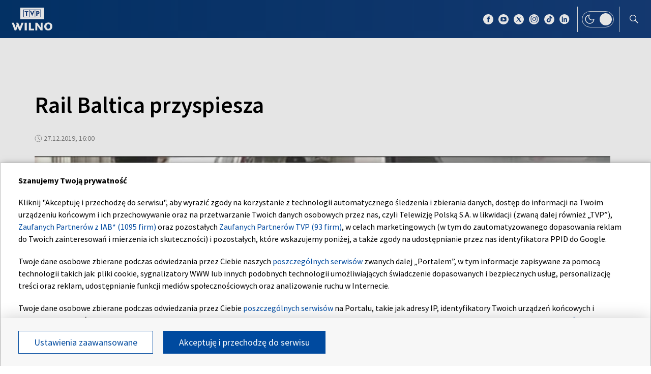

--- FILE ---
content_type: image/svg+xml
request_url: https://s3.tvp.pl/repository/images/3/f/f/3ff44a662183d94ef06316b81d747f231645530730741.svg
body_size: 7504
content:
<svg xmlns="http://www.w3.org/2000/svg" viewBox="0 0 100 44"><defs><style>.b0c5141b-f044-4851-9ce5-746de0e0237b,.b169343f-ac41-4752-928a-c80509b7b5f5{fill:#fff;}.a8108c35-8207-4454-a112-80bd7198ecb8,.b0c5141b-f044-4851-9ce5-746de0e0237b{fill-rule:evenodd;}.a8108c35-8207-4454-a112-80bd7198ecb8{fill:#0b3d87;}</style></defs><title>logotypy</title><g id="e1382094-6d0d-42aa-9525-e40187157e21" data-name="Warstwa 2"><rect class="b169343f-ac41-4752-928a-c80509b7b5f5" width="100" height="44"/></g><g id="bf274243-efcf-4c8c-b978-ca6b48ef79e2" data-name="Warstwa 1"><polygon class="b0c5141b-f044-4851-9ce5-746de0e0237b" points="75.6 30.145 22.669 30.145 22.669 11 75.6 11 75.6 30.145"/><path class="a8108c35-8207-4454-a112-80bd7198ecb8" d="M22.39894,11h57V33h-57Zm17.214,4.17249h9.95362v13.3279H39.613V15.17249Zm10.68038,0h9.95v13.3279h-9.95Zm2.15174,2.19526v9.07912h1.80263V23.6737l.38832.01455.22443-.00727.21375-.0109.21019-.02545.20307-.02907.19594-.04.18522-.04724.1817-.05452.17455-.06179.16744-.069.15676-.07634.15318-.08359.14608-.08724.13537-.09449.13181-.10179.12469-.10538.114-.109.11043-.11631.10332-.11631.09261-.12355.08906-.12721.08193-.13086.07128-.13448.06767-.13811.06057-.1381.05343-.14176.04276-.14173.03917-.14541.03208-.149.02494-.14538.01781-.149.01068-.149.00355-.149-.00355-.149-.01068-.14538-.01781-.14538-.02139-.14538L58.17,19.76291l-.03559-.14538-.04631-.13811-.04988-.1381-.057-.13811-.06415-.13086-.07125-.13083-.07838-.12721-.08551-.12721-.089-.12-.09975-.11631-.10332-.109-.11045-.10906-.12111-.10176-.12471-.09811-.13179-.0909-.13537-.08721-.14608-.08-.15318-.07269-.15676-.06907-.16744-.05814-.171-.05452-.17813-.04362-.18525-.04-.19239-.02907-.19948-.02179-.20307-.01452-.21375-.00365h-2.3548Zm1.79905,1.7555h.64837l.0962.00362.08906.00362.08909.00728.089.00727.082.01455.07835.0109.07838.01817.07483.01818.07125.01817.06767.02545.06415.02541.06411.0291.06054.02907.057.03635.05344.03634.04988.04.04986.04362.04634.04362.04272.05087.03921.05089.03917.05817.03563.05814.03207.0618.0285.06541.02494.06907.02494.07269.02136.08.01782.08.01781.08359.01068.08724.01071.09083.01068.09814-.00713.09814-.01068.09448-.01426.09452-.01781.08721-.02137.08-.02139.08-.02494.07635-.032.069-.03207.06907-.032.06542L56.257,21.413l-.04276.05817-.04272.05452-.04634.04724-.04986.04724-.05343.04362-.05344.04-.06057.04-.06056.03272-.06412.03269-.0677.02911-.06767.02541-.07128.0218-.0748.02182-.07838.01818-.08193.01455-.08193.01452-.08551.01089-.08906.00728-.08906.00727-.09264.00728h-.65906v-2.864Zm-9.65437,7.59983-4.12182-9.46436h2.00214l2.04842,4.78674.07125.28349.07125-.28714,2.04844-4.78308H48.708l-4.11826,9.46435Zm-7.2283-7.5962V17.36776h-6.897v1.75912h2.49021v7.32h1.91305v-7.32h2.49377Zm-8.42533-3.95437H38.8862v13.3279H28.93613Zm-.72675-.65787H60.97V29.15829H28.20938ZM74.93885,24.64053l-.00355-.17811-.00713-.1781-.01423-.1708-.02139-.16721-.025-.16355-.02849-.15993-.03921-.15262-.03917-.149-.04986-.14538-.04988-.14173-.06057-.13813-.06057-.13083-.07125-.12721-.0748-.12359-.07838-.11631-.08551-.11265-.08906-.109-.09616-.10179-.09978-.09811-.10687-.09451-.11042-.08721-.11756-.08359-.12113-.08-.12469-.07272-.13182-.069-.13892-.06179-.1425-.05814-.14607-.05452-.15321-.04727-.15673-.04-.16032-.04-.16744-.0291.1354-.04359.13178-.0509.12469-.05086.12468-.05817.11759-.06179.114-.06542.11045-.06907.10685-.07269.09977-.07631.09619-.08.09261-.08359.08907-.08724.08551-.09086.07838-.09449.0748-.09813.0748-.09814.06415-.10539.06412-.10541.057-.109.057-.11266.04986-.11269.04275-.11631.04275-.11994.03563-.12358.03207-.12359.02849-.12721.025-.12717.01781-.13086.01782-.13086.01068-.13446.00713-.13813v-.13446l-.00358-.21082-.01423-.20352-.02494-.1999-.03563-.19628-.04275-.189-.057-.18535L74.1373,16.659l-.0748-.17449-.082-.17079-.09261-.16356-.09977-.15631-.11042-.15262-.11756-.14538-.12824-.14176-.13894-.13448-.14608-.12721-.15318-.11994-.1639-.11268-.17454-.10542-.18167-.10176-.18884-.09086-.19593-.08721-.20662-.07634-.21733-.07269-.22085-.0618-.23159-.05451-.23866-.04725-.2494-.04-.25293-.0291-.26363-.02179-.27074-.0109-.27787-.00727-.30639.00727-.29923.01452-.28857.02183-.28145.03272-.27074.04-.26363.05086-.25292.0618-.24582.06906-.23514.07632-.228.08361L66.77,14.8054l-.21017.10176-.19951.11269-.18881.11993-.1817.12721-.171.13448-.1639.14176-.14959.15266-.14608.1599-.13182.16355-.12111.17445-.114.18176-.10332.189-.09261.19625-.08552.20352-.07124.21082-.06412.21445-.05344.22532-.03917.23262-.03208.23624-.02136.24352-.01071.25077h3.47347v-.09449l.00713-.09086.01068-.08724.01068-.08359.01782-.08359.02136-.08.02139-.07632.02849-.07272.03208-.07266.032-.06907.03917-.06541.03921-.06542.04275-.05817.04631-.05814.04986-.05451.04988-.0509.05344-.05087.057-.04362.06057-.04362.06057-.04.06412-.03632.06769-.03272.0677-.02907.07125-.0291.0748-.0218.07483-.02182.0748-.01452.07838-.01452.08194-.01093.08193-.00724.08193-.00366h.08551l.08551.00366.08194.00362.07838.0109.08193.01455.0748.01455.07838.01814.07128.02179.07122.02545.07127.0291.06767.02907.06412.03635.06412.03634.06057.04.06057.04.05343.04724.057.04724.04988.0509.04986.05089.04275.05814.04634.05452.03918.06179.03562.06177.03562.06544.03208.06542.02849.07269.02494.06907.02139.07265.01779.07635.01426.08.01423.08.00713.07993.00358.08362.00355.18173-.00355.17445-.01071.16355-.01423.15266-.02139.149-.02492.13811-.03207.13083-.03562.12355-.04276.11635-.04272.109-.04989.10538-.05344.09452-.05343.09083-.06057.08724-.06412.08-.06412.07634-.06769.069-.0677.06542-.07125.06179-.0748.05814-.07125.05455-.07483.05086-.07835.0509-.07483.04362-.15318.08359-.15321.08-.1496.07269-.1425.0727.15673.09086.16745.09086.16744.08724.17457.09449.08548.04724.08907.05452.08551.05452.08551.05817.08193.06176.08551.06907.07835.07269.082.07631.0748.08362.0748.09087.07125.0981.0677.10542.06415.11631.06054.11993.05343.13448.05344.14176.04631.149.04275.16356.03562.17448.02852.18172.02492.1999.01781.20715.01068.22534.00358.23625v.09814l-.00713.09813-.00713.09452L71.355,24.924l-.01778.09086-.02139.08724-.025.08724-.02849.08359-.03208.08359-.03562.08-.03917.07632-.04276.07631-.0463.07272-.04989.069-.05341.06542-.06056.06179-.06057.06179-.06412.05452-.0677.05452-.07125.05089-.07482.04725-.07835.04362-.082.04-.08548.03272-.08907.03269-.09264.0291-.09261.0218-.09974.02182-.10332.01452-.10333.0109-.10687.00727-.114.00363-.10332-.00363-.10333-.00727-.09974-.00728-.09619-.01452-.09261-.01817-.08907-.02182-.08906-.02542-.082-.0291-.07835-.03272-.07838-.03632-.07125-.04-.07125-.04724-.0677-.04724-.06411-.0509-.06057-.05814-.05344-.05817-.05343-.06176-.05344-.06907-.04631-.069-.04275-.07634-.03917-.07635-.03566-.08359-.032-.08358-.032-.09087-.025-.09086-.02494-.09814-.01782-.09814-.01426-.10541-.01426-.10538-.0071-.109-.00713-.11631v-.36345H64.1374V24.397l.00713.28349.01782.27986.02846.269.04275.26531.05347.258.06767.2508.07483.24352.089.23262.09978.229.11042.21807.11755.21445.13185.19989.1425.19625.15318.18538.16032.1781.17457.1708.18168.15993.1888.149.20307.14179.21019.13083.2173.12356.228.11269.23869.10176.24579.09448.25295.08.26364.07269.27073.06179.2779.04728.285.04.29567.02907.29923.01818.30994.00362.29568-.00362.28858-.01818.28144-.02544.27432-.04.27074-.0509.26363-.05814.25292-.07269.24941-.08.23866-.08725.23514-.10176.22443-.109.21729-.11993.20665-.12724.19949-.13446.19238-.14538.1817-.15627.171-.15993.16389-.17083.15321-.17811.1425-.189.13178-.19262.12114-.1999.114-.2108.09974-.21444.08907-.22173.07838-.22894.06767-.23627.057-.23987.04275-.24714.03208-.25442.01778-.25806.00713-.26532Z"/></g></svg>

--- FILE ---
content_type: application/javascript; charset=utf-8
request_url: https://fundingchoicesmessages.google.com/f/AGSKWxXuzTsJvlvs1rEe4Fw3JI9JRyiXP38zsKSkzweMNaDq5NE7m2uaWareFjJ14RJhFCRM3xL9y1jRvf9R828wXqgzJS3cDNqFsVAHze8Ok-eX9GZZT_NrWakXQmda9aVlSdu8-f2tuXFab8aNd7AiX_ccuTp1YSqrsh5vDD0ILG6JNlgjWMJP1wdjHVw=/_/AD-970x90./admatik./x5advcorner._460_60./ads-sidebar-
body_size: -1290
content:
window['59cc36bb-1660-4f94-ad30-995f13af5e6f'] = true;